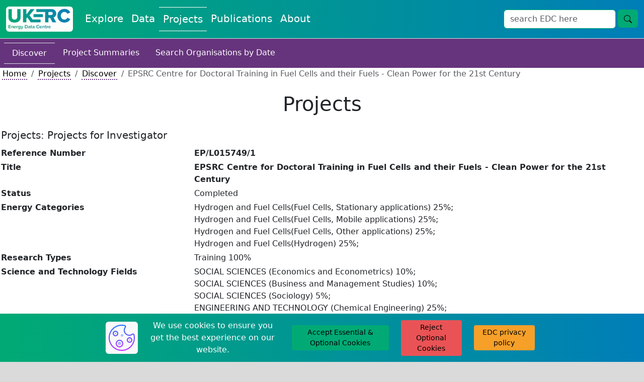

--- FILE ---
content_type: text/html; charset=utf-8
request_url: https://ukerc.rl.ac.uk/cgi-bin/ercri5.pl?GChoose=gpersum&GrantPerson=9108&GRN=EP/L015749/1&QString=SearchTerm=Project%20Contact
body_size: 27140
content:
    <!DOCTYPE html>
    <html lang="en">
        <head>
            <meta charset="utf-8">
            <title>UKERC EDC: Projects</title>
            <link rel="shortcut icon" type="image/jpg" href="../../UKERC_edc_favicon.ico"/>
            <meta name="viewport" content="width=device-width, initial-scale=1">
            <link href="https://cdn.jsdelivr.net/npm/bootstrap@5.3.2/dist/css/bootstrap.min.css" rel="stylesheet" integrity="sha384-T3c6CoIi6uLrA9TneNEoa7RxnatzjcDSCmG1MXxSR1GAsXEV/Dwwykc2MPK8M2HN" crossorigin="anonymous">
            <link rel="stylesheet" href="https://fonts.googleapis.com/css?family=Nunito+Sans&display=swap">
            <link rel="stylesheet" href="//code.jquery.com/ui/1.13.2/themes/base/jquery-ui.css">
            <script src="https://code.jquery.com/jquery-3.7.1.js" integrity="sha256-eKhayi8LEQwp4NKxN+CfCh+3qOVUtJn3QNZ0TciWLP4=" crossorigin="anonymous"></script>
            <script src="https://cdn.jsdelivr.net/npm/handlebars@latest/dist/handlebars.js"></script>
            <script src=https://ukerc.rl.ac.uk/js/paginate.js?v=1769195023></script>
            <script src=https://ukerc.rl.ac.uk/js/pagination.js?v=1769195023></script>
            <script src="https://code.jquery.com/ui/1.13.2/jquery-ui.js" integrity="sha256-xLD7nhI62fcsEZK2/v8LsBcb4lG7dgULkuXoXB/j91c=" crossorigin="anonymous"></script>
            <script src="https://www.google.com/recaptcha/api.js" async defer></script>
            <link rel="stylesheet" href="https://cdnjs.cloudflare.com/ajax/libs/cropperjs/1.6.1/cropper.css">
            <script src="https://cdnjs.cloudflare.com/ajax/libs/cropperjs/1.6.1/cropper.js"></script>
            <script type="text/javascript" src="https://www.gstatic.com/charts/loader.js"></script>
            <link rel="stylesheet" type="text/css" href=https://ukerc.rl.ac.uk/StyleSheets/edc-styling.css?v=1769195023>
            <link rel="stylesheet" type="text/css" href=https://ukerc.rl.ac.uk/StyleSheets/pagination.css?v=1769195023>
        </head>
        <body class="background-edc-light-grey">
            <div class="container-xxl p-0 bg-white">
                
                
                <nav class="navbar navbar-expand-lg navbar-light bg-white border-bottom" style='background-image: linear-gradient(to right, #01aa74, #007eb8);'>
                    <div class="container-fluid">
                        <a class="navbar-brand" href="/" aria-label="UKERC EDC Home"><img class="rounded" src=https://ukerc.rl.ac.uk/Images/UKERC_edc_logo.gif alt="UKERC EDC Logo" style="height:50px;"></a>
                        <button class="navbar-toggler" type="button" data-bs-toggle="collapse" data-bs-target="#navbarSupportedContent" aria-controls="navbarSupportedContent" aria-expanded="false" aria-label="Toggle navigation">
                            <span class="navbar-toggler-icon"></span>
                        </button>
                        <div class="collapse navbar-collapse" id="navbarSupportedContent">
                            <div class="navbar-nav me-auto mb-2 mb-lg-0">
                                <a class="nav-link fs-5 text-edc-light " style="text-decoration: none;" aria-current="page" href="https://ukerc.rl.ac.uk/cgi-bin/index.pl">Explore</a>
                                <a class="nav-link fs-5 text-edc-light " style="text-decoration: none;" href="https://ukerc.rl.ac.uk/cgi-bin/dataDiscover.pl">Data</a>
                                <a class="nav-link fs-5 text-edc-light border-edc-light-tb" style="text-decoration: none;" href=https://ukerc.rl.ac.uk/cgi-bin/ercri2.pl?GoButton=Search%20for%20Grants&QChoose=byo&GChoose=gdets>Projects</a>
                                <a class="nav-link fs-5 text-edc-light " style="text-decoration: none;" href=https://ukerc.rl.ac.uk/cgi-bin/publicationsDiscover.pl>Publications</a>
                                <a class="nav-link fs-5 text-edc-light " style="text-decoration: none;" href="https://ukerc.rl.ac.uk/cgi-bin/aboutDiscover.pl">About</a>
                                
                            </div>
                            <form class='d-flex' id='wf-form-atlasSearch' name='wf-form-atlasSearch' data-name='atlasSearch' method='get' action=https://ukerc.rl.ac.uk/cgi-bin/era001.pl>
                            <div class='row m-0'>
                                <div class='col-10 p-0'>
                                    <input class='form-control border-ukerc-primary-green' id='STerm' name='STerm' type='search' placeholder='search EDC here' aria-label='Search'>
                                </div>
                                <div class='col-2 p-0'>
                                    <button class='btn fs-6 btn-edc-do ms-1' name='GoButton' value='Go' type='submit' aria-label='search button'>
                                        <svg xmlns='http://www.w3.org/2000/svg' width='16' height='16' fill='currentColor' class='bi bi-search' viewBox='0 0 16 16'>
                                            <path d='M11.742 10.344a6.5 6.5 0 1 0-1.397 1.398h-.001q.044.06.098.115l3.85 3.85a1 1 0 0 0 1.415-1.414l-3.85-3.85a1 1 0 0 0-.115-.1zM12 6.5a5.5 5.5 0 1 1-11 0 5.5 5.5 0 0 1 11 0'/>
                                        </svg>
                                    </button>
                                </div>
                            </div>
                        </form>
                        </div>
                    </div>
                </nav>
                
            <!-- End of Header -->
            <!-- Write html for navigation buttons -->
            <a href="#" id="return-to-top" style="padding-left:10px; padding-top:10px;">
                <span class="text-edc-dark small d-none d-lg-inline">go to top</span>
                <svg xmlns="http://www.w3.org/2000/svg" width="30" height="30" fill="black" class="bi bi-arrow-up-square" viewBox="0 0 16 16">
                    <path fill-rule="evenodd" d="M15 2a1 1 0 0 0-1-1H2a1 1 0 0 0-1 1v12a1 1 0 0 0 1 1h12a1 1 0 0 0 1-1zM0 2a2 2 0 0 1 2-2h12a2 2 0 0 1 2 2v12a2 2 0 0 1-2 2H2a2 2 0 0 1-2-2zm8.5 9.5a.5.5 0 0 1-1 0V5.707L5.354 7.854a.5.5 0 1 1-.708-.708l3-3a.5.5 0 0 1 .708 0l3 3a.5.5 0 0 1-.708.708L8.5 5.707z"/>
                </svg>
            </a>
            <a href="#" id="scroll-for-more" style="padding-left:10px; padding-top:10px;">
                <span class="text-edc-dark small d-none d-lg-inline">scroll for more</span>
                <svg xmlns="http://www.w3.org/2000/svg" width="30" height="30" fill="black" class="bi bi-arrow-down-square" viewBox="0 0 16 16">
                    <path fill-rule="evenodd" d="M15 2a1 1 0 0 0-1-1H2a1 1 0 0 0-1 1v12a1 1 0 0 0 1 1h12a1 1 0 0 0 1-1zM0 2a2 2 0 0 1 2-2h12a2 2 0 0 1 2 2v12a2 2 0 0 1-2 2H2a2 2 0 0 1-2-2zm8.5 2.5a.5.5 0 0 0-1 0v5.793L5.354 8.146a.5.5 0 1 0-.708.708l3 3a.5.5 0 0 0 .708 0l3-3a.5.5 0 0 0-.708-.708L8.5 10.293z"/>
                </svg>
            </a>
            <!-- Start of page text -->
         <!-- ERCR114 -->
    <nav class="nav navbar-light background-ukerc-tertiary-purple p-2">
        <a class="nav-link fs-6 text-edc-light text-decoration-none border-top border-bottom" href="https://ukerc.rl.ac.uk/cgi-bin/ercri2.pl?GoButton=Search%20for%20Grants&QChoose=byo&GChoose=gdets">Discover</a>
        <a class="nav-link fs-6 text-edc-light text-decoration-none" href="https://ukerc.rl.ac.uk/cgi-bin/era002.pl">Project Summaries</a>
        <a class="nav-link fs-6 text-edc-light text-decoration-none" href="https://ukerc.rl.ac.uk/cgi-bin/ercri170.pl?GoButton=Start&QChoose=odate">Search Organisations by Date</a>
    </nav>
    <nav class="ps-1" aria-label="breadcrumb">
        <ol class="breadcrumb m-0">
            <li class="breadcrumb-item"><a class="link-style-projects" href="/">Home</a></li>
            <li class="breadcrumb-item"><a class="link-style-projects" href=https://ukerc.rl.ac.uk/cgi-bin/ercri2.pl?GoButton=Search%20for%20Grants&QChoose=byo&GChoose=gdets>Projects</a></li>
            <li class="breadcrumb-item"><a class="link-style-projects" href=https://ukerc.rl.ac.uk/cgi-bin/ercri2.pl?GoButton=Search%20for%20Grants&QChoose=byo&GChoose=gdets>Discover</a></li>
            <li class="breadcrumb-item active" aria-current="page">EPSRC Centre for Doctoral Training in Fuel Cells and their Fuels - Clean Power for the 21st Century </li>
        </ol>
    </nav>
    <div class="row my-4 mx-0 p-0 text-center">
        <h1 class="m-0 p-0 d-flex align-items-center justify-content-center">Projects</h1>
    </div>
    
         <table style="border:none; width:100%;" cellspacing="2" cellpadding="2">
           <tr align="left" valign="top">
             <td colspan="3" align="left" valign="top">
               <h5 align="left">Projects: Projects for Investigator</h5>
               <h6>
               </h6>
             </td>
           </tr>
           <tr align="left" valign="top">
             <td><b>Reference Number </b></td>
             <td colspan="2"><b>EP/L015749/1</b></td>
           </tr>
           <tr align="left" valign="top">
             <td><b>Title</b></td>
             <td colspan="2"><b>EPSRC Centre for Doctoral Training in Fuel Cells and their Fuels - Clean Power for the 21st Century </b></td>
           </tr>
           <tr align="left" valign="top">
             <td><b>Status</b></td>
             <td colspan="2">Completed </td>
           </tr>
           <tr align="left" valign="top">
             <td><b>Energy Categories </b></td>
             <td colspan="2">Hydrogen and Fuel Cells(Fuel Cells, Stationary applications) 25%;<br>Hydrogen and Fuel Cells(Fuel Cells, Mobile applications) 25%;<br>Hydrogen and Fuel Cells(Fuel Cells, Other applications) 25%;<br>Hydrogen and Fuel Cells(Hydrogen) 25%;</td>
           </tr>
           <tr align="left" valign="top">
             <td><b>Research Types</b></td>
             <td colspan="2">Training 100%</td>
           </tr>
           <tr align="left" valign="top">
             <td><b>Science and Technology Fields</b></td>
             <td colspan="2">SOCIAL SCIENCES (Economics and Econometrics) 10%;<br>SOCIAL SCIENCES (Business and Management Studies) 10%;<br>SOCIAL SCIENCES (Sociology) 5%;<br>ENGINEERING AND TECHNOLOGY (Chemical Engineering) 25%;<br>ENGINEERING AND TECHNOLOGY (Mechanical, Aeronautical and Manufacturing Engineering) 50%;</td>
           </tr>
           <tr align="left" valign="top">
             <td><b>UKERC Cross Cutting Characterisation</b></td>
             <td colspan="2">Not Cross-cutting 80%;<br>Sociological economical and environmental impact of energy (Environmental dimensions) 10%;<br>Sociological economical and environmental impact of energy (Other sociological economical and environmental impact of energy) 10%;</td>
           </tr>
           <tr align="left" valign="top">
             <td><b>Principal Investigator</b></td>
             <td colspan="2">
                <b><b>Professor  R Steinberger-Wilckens </b></b><br>
                Chemical Engineering<br>
                University of Birmingham<br>
             </td>
           </tr>
           <tr align="left" valign="top">
             <td><b>Award Type</b></td>
             <td colspan="2">Standard </td>
           </tr>
           <tr align="left" valign="top">
             <td><b>Funding Source</b></td>
             <td colspan="2">EPSRC </td>
           </tr>
           <tr align="left" valign="top">
             <td><b>Start Date</b></td>
             <td colspan="2">01 April 2014</td>
           </tr>
           <tr align="left" valign="top">
             <td><b>End Date</b></td>
             <td colspan="2">28 February 2023</td>
           </tr>
           <tr align="left" valign="top">
             <td><b>Duration</b></td>
             <td colspan="2">107  months</td>
           </tr>
           <tr align="left" valign="top">
             <td><b>Total Grant Value</b></td>
             <td colspan="2">&#163;4,486,482</td>
           </tr>
           <tr align="left" valign="top">
             <td><b>Industrial Sectors</b></td>
             <td colspan="2">Aerospace; Defence and Marine; Energy; Transport Systems and Vehicles</td>
           </tr>
           <tr align="left" valign="top">
             <td><b>Region</b></td>
             <td colspan="2">West Midlands</td>
           </tr>
           <tr align="left" valign="top">
             <td><b>Programme</b></td>
             <td colspan="2">Energy : Energy </td>
           </tr>
           <tr>
             <td colspan="3">&nbsp;</td>
           </tr>

           <tr align="left" valign="top">
             <td rowspan="1"><b>Investigators</b></td>
             <td><b>Principal Investigator</b></td>
             <td><b>
                <a class="link-style-projects" class="link-style-projects" href="https://ukerc.rl.ac.uk/cgi-bin/ercri4.pl?GChoose=gpersum&amp;GrantPerson=6158"><b>Professor  R Steinberger-Wilckens </b></a>, Chemical Engineering, University of Birmingham             </b></td>
           </tr>
           <tr align="left" valign="top">
             <td>&nbsp;</td>
             <td><b>Other Investigator</b></td>
             <td><a class="link-style-projects" class="link-style-projects" href="https://ukerc.rl.ac.uk/cgi-bin/ercri4.pl?GChoose=gpersum&amp;GrantPerson=206">Professor  NP Brandon </a>, Earth Science and Engineering, Imperial College London<br><a class="link-style-projects" class="link-style-projects" href="https://ukerc.rl.ac.uk/cgi-bin/ercri4.pl?GChoose=gpersum&amp;GrantPerson=7454">Dr  NV Rees </a>, Chemical Engineering, University of Birmingham<br><a class="link-style-projects" class="link-style-projects" href="https://ukerc.rl.ac.uk/cgi-bin/ercri4.pl?GChoose=gpersum&amp;GrantPerson=6933">Dr  L Bartlett </a>, Aeronautical and Automotive Engineering, Loughborough University<br><a class="link-style-projects" class="link-style-projects" href="https://ukerc.rl.ac.uk/cgi-bin/ercri4.pl?GChoose=gpersum&amp;GrantPerson=4061">Dr  D Brett </a>, Chemical Engineering, University College London<br><a class="link-style-projects" class="link-style-projects" href="https://ukerc.rl.ac.uk/cgi-bin/ercri4.pl?GChoose=gpersum&amp;GrantPerson=568">Dr  G Walker </a>, Mechanical, Materials and Manufacturing Engineering, University of Nottingham<br></td>
           </tr>
           <tr align="left" valign="top">
             <td><b>Web Site</b></td>
             <td colspan="2"></td>
           </tr>
           <tr align="left" valign="top">
             <td><b>Objectives</b></td>
             <td colspan="2"></td>
           </tr>
           <tr align="left" valign="top">
             <td><b>Abstract</b></td>
             <td colspan="2">The CDT proposal &#39;Fuel Cells and their Fuels - Clean Power for the 21st Century&#39; is a focused and structured programme to train &#62;52 students within 9 years in basic principles of the subject and guide them in conducting their PhD theses. This initiative answers the need for developing the human resources well before the demand for trained and experienced engineering and scientific staff begins to strongly increase towards the end of this decade. Market introduction of fuel cell products is expected from 2015 and the requirement for effort in developing robust and cost effective products will grow in parallel with market entry.The consortium consists of the Universities of Birmingham (lead), Nottingham, Loughborough, Imperial College and University College of London. Ulster University is added as a partner in developing teaching modules. The six Centre directors and the 60+ supervisor group have an excellent background of scientific and teaching expertise and are well established in national and international projects and Fuel Cell, Hydrogen and other fuel processing research and development.The Centre programme consists of seven compulsory taught modules worth 70 credit points, covering the four basic introduction modules to Fuel Cell and Hydrogen technologies and one on Safety issues, plus two business-oriented modules which were designed according to suggestions from industry partners. Further - optional - modules worth 50 credits cover the more specialised aspects of Fuel Cell and fuel processing technologies, but also include socio-economic topics and further modules on business skills that are invaluable in preparing students for their careers in industry. The programme covers the following topics out of which the individual students will select their area of specialisation:- electrochemistry, modelling, catalysis;- materials and components for low temperature fuel cells (PEFC, 80 and 120 -130 degC), and for high temperature fuel cells (SOFC) operating at 500 to 800 degC;- design, components, optimisation and control for low and high temperature fuel cell systems; including direct use of hydrocarbons in fuel cells, fuel processing and handling of fuel impurities; integration of hydrogen systems including hybrid fuel-cell-battery and gas turbine systems; optimisation, control design and modelling; integration of renewable energies into energy systems using hydrogen as a stabilising vector;- hydrogen production from fossil fuels and carbon-neutral feedstock, biological processes, and by photochemistry; hydrogen storage, and purification; development of low and high temperature electrolysers;- analysis of degradation phenomena at various scales (nano-scale in functional layers up to systems level), including the development of accelerated testing procedures;- socio-economic and cross-cutting issues: public health, public acceptance, economics, market introduction; system studies on the benefits of FCH technologies to national and international energy supply.The training programme can build on the vast investments made by the participating universities in the past and facilitated by EPSRC, EU, industry and private funds. The laboratory infrastructure is up to date and fully enables the work of the student cohort.Industry funding is used to complement the EPSRC funding and add studentships on top of the envisaged 52 placements. The Centre will emphasise the importance of networking and exchange of information across the scientific and engineering field and thus interacts strongly with the EPSRC-SUPERGEN Hub in Fuel Cells and Hydrogen, thus integrating the other UK universities active in this research area, and also encourage exchanges with other European and international training initiatives. The modules will be accessible to professionals from the interacting industry in order to foster exchange of students with their peers in industry</td>
           </tr>
           <tr class="border-bottom" align="left" valign="top">
             <td><b>Data</b></td>
             <td colspan="2"><p class='m-0'><span class='text-muted'>No related datasets</span></p></td>
           </tr>
           <tr class="border-bottom" align="left" valign="top">
             <td><b>Projects</b></td>
             <td colspan="2"><p class='m-0'><span class='text-muted'>No related projects</span></p></td>
           </tr>
           <tr class="border-bottom" align="left" valign="top">
             <td><b>Publications</b></td>
             <td colspan="2"><p class='m-0'><span class='text-muted'>No related publications</span></p></td>
           </tr>
           <tr align="left" valign="top">
             <td width="30%" ><b>Added to Database</b></td>
             <td colspan="2" >01/05/14</td>
           </tr>
         </table>
                <!-- End of page text -->
                <!-- Cookie Banner -->
                <div id="cb-cookie-banner" class="text-center py-2" role="alert" style='background-image: linear-gradient(to right, #01aa74, #007eb8);'>
                    <div class="row">
                        <div class="col-lg-2">

                        </div>
                        <div class="col-lg-8">
                            <div class="row">
                                <div class="col-lg-1 my-1 d-flex justify-content-center align-items-center">
                                    <img class="bg-light rounded" src=https://ukerc.rl.ac.uk/Images/icons8-cookie-64.png aria-label="cookie icon">
                                </div>
                                <div class="col-lg-4 my-1 d-flex justify-content-center align-items-center">
                                    <span class="text-edc-light"> We use cookies to ensure you get the best experience on our website.</span>
                                </div>
                                <div class="col-lg-3 my-1 d-flex justify-content-center align-items-center">
                                    <button type="button" class="btn btn-edc-do btn-sm" onclick="window.cb_hideCookieBanner()">
                                        Accept Essential & Optional Cookies
                                    </button>
                                </div>
                                <div class="col-lg-2 my-1 d-flex justify-content-center align-items-center">
                                    <button type="button" class="btn btn-edc-cancel btn-sm" onclick="window.cb_hideCookieBannerReject()">
                                        Reject Optional Cookies
                                    </button>
                                </div>
                                <div class="col-lg-2 my-1 d-flex justify-content-center align-items-center">
                                    <a class="btn btn-edc-neutral btn-sm" href="https://ukerc.rl.ac.uk/cgi-bin/aboutPolicy.pl#edc_and_your_cookies" target="_blank">EDC privacy policy</a>
                                </div>
                            </div>
                        </div>
                        <div class="col-lg-2">

                        </div>
                    </div>
                </div>
                <!-- End of Cookie Banner -->
                <!-- Start of footer -->
                <div class="row justify-content-center align-items-center mx-0 p-0" style='background-image: linear-gradient(to right, #01aa74, #007eb8);'">
                    <div class="col-lg-1 text-center p-2">
                        
                        <input type="hidden" id="test_manual_switch" value=1>
                    </div>
                    <div class="col-lg-7 text-end p-2">
                        <p class="m-0">
                            <a class="link-style-explore" href="https://ukerc.rl.ac.uk/cgi-bin/aboutContactus.pl">Contact Us</a>
                        </p>
                        <p class="m-0">
                            <a class="link-style-explore" href="https://ukerc.rl.ac.uk/cgi-bin/aboutPolicy.pl#Disclaimer_Content">Disclaimer</a>
                        </p>
                        <p class="m-0">
                            <a class="link-style-explore" href="https://ukerc.rl.ac.uk/cgi-bin/aboutPolicy.pl#Privacy_Content">Privacy Policy</a>
                        </p>
                        <p class="m-0">
                            <a class="link-style-explore" href="https://ukerc.rl.ac.uk/cgi-bin/aboutPolicy.pl">&#xA9;2004-2025</a>
                        </p>
                    </div>
                    <div class="col-lg-4 text-center p-2">
                        <div class="row m-0">
                            <div class="col-6 text-center p-1">
                                <div class="rounded p-1" style="background-color: white;">
                                    <a href="https://stfc.ukri.org/"> <img class="img-fluid rounded" src=https://ukerc.rl.ac.uk/Images/STFC_logo.jpg alt="STFC website" style="height:50px;"> </a>
                                </div>
                            </div>
                            <div class="col-6 text-center p-1">
                                <div class="rounded p-1" style="background-color: white;">
                                    <a href="https://epsrc.ukri.org/research/ourportfolio/themes/energy/programme/"> <img class="img-fluid" src=https://ukerc.rl.ac.uk/Images/rcuk_energy_logo.png alt="EPSRC Energy Programme website" style="height:50px;"> </a>
                                </div>
                            </div>
                            <div class="col-6 text-center p-1">
                                <div class="rounded p-1" style="background-color: white;">
                                    <a href="http://www.eru.rl.ac.uk"> <img class="img-fluid" src=https://ukerc.rl.ac.uk/Images/ERU_Logo_Small.gif alt="STFC RAL Energy Research Unit Website" style="height:50px;"> </a>
                                </div>
                            </div>
                            <div class="col-6 text-center p-1">
                                <div class="rounded p-1" style="background-color: white;">
                                    <a href="http://www.ukerc.ac.uk"> <img class="img-fluid rounded" src=https://ukerc.rl.ac.uk/Images/UKERC_logo.gif alt="UKERC Website" style="height:50px;"> </a>
                                </div>
                                <input type="hidden" id="pfl" value="1">
                            </div>
                        </div>
                    </div>
                    <div class="col-12 d-lg-none" style="height:75px;">

                    </div>
                </div>
                    
            </div>
            <!-- Start of scripts -->
            <script src="https://cdn.jsdelivr.net/npm/bootstrap@5.3.2/dist/js/bootstrap.bundle.min.js" integrity="sha384-C6RzsynM9kWDrMNeT87bh95OGNyZPhcTNXj1NW7RuBCsyN/o0jlpcV8Qyq46cDfL" crossorigin="anonymous"></script>
            <script src="https://unpkg.com/axios/dist/axios.min.js"></script>
            <script src="https://cdn.jsdelivr.net/npm/chart.js"></script>
            <script src="https://ukerc.rl.ac.uk/js/edc_html_pages.js?v=1769195023"></script>
            <script src="https://ukerc.rl.ac.uk/js/edc_standard.js?v=1769195023"></script>
            <script src="https://ukerc.rl.ac.uk/js/edc_data_submit.js?v=1769195023"></script>
            <script src="https://ukerc.rl.ac.uk/js/edc_dmi_data.js?v=1769195023"></script>
            <script src="https://ukerc.rl.ac.uk/js/edc_dmi_doi.js?v=1769195023"></script>
            <script src="https://ukerc.rl.ac.uk/js/edc_cookies.js?v=1769195023"></script>
            <script src="https://ukerc.rl.ac.uk/js/edc_graphs_charts.js?v=1769195023"></script>
            <script src="https://ukerc.rl.ac.uk/js/edc_cropper.js?v=1769195023"></script>
            <script src="https://ukerc.rl.ac.uk/js/edc_dmi_textarea.js?v=1769195023"></script>
            <script src="https://ukerc.rl.ac.uk/js/edc_pagination.js?v=1769195023"></script>
            <script src='//cdnjs.cloudflare.com/ajax/libs/highlight.js/10.7.0/highlight.min.js'></script>
            <!--
                Needed for blog DMI text areas
                Need to upgrade to lastest version but 11.9 has some breaking changes from 10.7
                <script src="https://cdnjs.cloudflare.com/ajax/libs/highlight.js/11.9.0/highlight.min.js"></script>
            -->
        </body>
    </html>


--- FILE ---
content_type: text/css
request_url: https://ukerc.rl.ac.uk/StyleSheets/pagination.css?v=1769195023
body_size: 12378
content:
.paginationjs {
    display: flex;
    line-height: 1.6;
    font-family: Marmelad, "Lucida Grande", Arial, "Hiragino Sans GB", Georgia, sans-serif;
    font-size: 14px;
    box-sizing: initial
}

.paginationjs:after {
    display: table;
    content: " ";
    clear: both
}

.paginationjs .paginationjs-pages {
    float: left;
    margin-left: 10px
}

.paginationjs .paginationjs-pages ul {
    float: left;
    margin: 0;
    padding: 0
}

.paginationjs .paginationjs-go-button,
.paginationjs .paginationjs-go-input,
.paginationjs .paginationjs-size-changer {
    margin-left: 10px;
    float: left;
    font-size: 14px
}

.paginationjs .paginationjs-pages li {
    float: left;
    border: 1px solid #aaa;
    border-right: none;
    list-style: none
}

.paginationjs .paginationjs-pages li>a {
    min-width: 30px;
    height: 28px;
    line-height: 28px;
    display: block;
    background: #fff;
    font-size: 14px;
    color: #333;
    text-decoration: none;
    text-align: center;
    cursor: pointer
}

.paginationjs .paginationjs-pages li>a:hover {
    background: #eee
}

.paginationjs .paginationjs-pages li.active {
    border: none
}

.paginationjs .paginationjs-pages li.active>a {
    height: 30px;
    line-height: 30px;
    background: #aaa;
    color: #fff;
    cursor: default
}

.paginationjs .paginationjs-pages li.disabled>a {
    opacity: .3;
    cursor: default
}

.paginationjs .paginationjs-pages li.disabled>a:hover {
    background: 0 0
}

.paginationjs .paginationjs-pages li:first-child,
.paginationjs .paginationjs-pages li:first-child>a {
    border-radius: 3px 0 0 3px
}

.paginationjs .paginationjs-pages li:last-child {
    border-right: 1px solid #aaa;
    border-radius: 0 3px 3px 0
}

.paginationjs .paginationjs-pages li:last-child>a {
    border-radius: 0 3px 3px 0
}

.paginationjs .paginationjs-size-changer>select {
    height: 28px;
    background: #fff;
    border-radius: 3px;
    border: 1px solid #aaa;
    padding: 0;
    font-size: 14px;
    text-align: center;
    vertical-align: baseline;
    outline: 0;
    box-shadow: none;
    box-sizing: initial
}

.paginationjs .paginationjs-go-input>input[type=text] {
    width: 30px;
    height: 28px;
    background: #fff;
    border-radius: 3px;
    border: 1px solid #aaa;
    padding: 0;
    font-size: 14px;
    text-align: center;
    vertical-align: baseline;
    outline: 0;
    box-shadow: none;
    box-sizing: initial
}

.paginationjs .paginationjs-go-button>input[type=button] {
    min-width: 40px;
    height: 30px;
    line-height: 28px;
    background: #fff;
    border-radius: 3px;
    border: 1px solid #aaa;
    text-align: center;
    padding: 0 8px;
    font-size: 14px;
    vertical-align: baseline;
    outline: 0;
    box-shadow: none;
    color: #333;
    cursor: pointer;
    vertical-align: middle\9
}

.paginationjs .paginationjs-go-button>input[type=button]:hover {
    background-color: #f8f8f8
}

.paginationjs .paginationjs-nav {
    float: left;
    height: 30px;
    line-height: 30px;
    font-size: 14px
}

.paginationjs.paginationjs-small {
    font-size: 12px
}

.paginationjs.paginationjs-small .paginationjs-pages li>a {
    min-width: 26px;
    height: 24px;
    line-height: 24px;
    font-size: 12px
}

.paginationjs.paginationjs-small .paginationjs-pages li.active>a {
    height: 26px;
    line-height: 26px
}

.paginationjs.paginationjs-small .paginationjs-size-changer {
    font-size: 12px
}

.paginationjs.paginationjs-small .paginationjs-size-changer>select {
    height: 24px;
    font-size: 12px
}

.paginationjs.paginationjs-small .paginationjs-go-input {
    font-size: 12px
}

.paginationjs.paginationjs-small .paginationjs-go-input>input[type=text] {
    width: 26px;
    height: 24px;
    font-size: 12px
}

.paginationjs.paginationjs-small .paginationjs-go-button {
    font-size: 12px
}

.paginationjs.paginationjs-small .paginationjs-go-button>input[type=button] {
    min-width: 30px;
    height: 26px;
    line-height: 24px;
    padding: 0 6px;
    font-size: 12px
}

.paginationjs.paginationjs-small .paginationjs-nav {
    height: 26px;
    line-height: 26px;
    font-size: 12px
}

.paginationjs.paginationjs-big {
    font-size: 16px
}

.paginationjs.paginationjs-big .paginationjs-pages li>a {
    min-width: 36px;
    height: 34px;
    line-height: 34px;
    font-size: 16px
}

.paginationjs.paginationjs-big .paginationjs-pages li.active>a {
    height: 36px;
    line-height: 36px
}

.paginationjs.paginationjs-big .paginationjs-size-changer {
    font-size: 16px
}

.paginationjs.paginationjs-big .paginationjs-size-changer>select {
    height: 34px;
    font-size: 16px
}

.paginationjs.paginationjs-big .paginationjs-go-input {
    font-size: 16px
}

.paginationjs.paginationjs-big .paginationjs-go-input>input[type=text] {
    width: 36px;
    height: 34px;
    font-size: 16px
}

.paginationjs.paginationjs-big .paginationjs-go-button {
    font-size: 16px
}

.paginationjs.paginationjs-big .paginationjs-go-button>input[type=button] {
    min-width: 50px;
    height: 36px;
    line-height: 34px;
    padding: 0 12px;
    font-size: 16px
}

.paginationjs.paginationjs-big .paginationjs-nav {
    height: 36px;
    line-height: 36px;
    font-size: 16px
}

.paginationjs>:first-child {
    margin-left: 0
}

.paginationjs.paginationjs-theme-blue .paginationjs-pages li {
    border-color: #289de9
}

.paginationjs.paginationjs-theme-blue .paginationjs-pages li>a {
    color: #289de9
}

.paginationjs.paginationjs-theme-blue .paginationjs-pages li>a:hover {
    background: #e9f4fc
}

.paginationjs.paginationjs-theme-blue .paginationjs-pages li.active>a {
    background: #289de9;
    color: #fff
}

.paginationjs.paginationjs-theme-blue .paginationjs-pages li.disabled>a:hover {
    background: 0 0
}

.paginationjs.paginationjs-theme-blue .paginationjs-go-input>input[type=text],
.paginationjs.paginationjs-theme-blue .paginationjs-size-changer>select {
    border-color: #289de9
}

.paginationjs.paginationjs-theme-blue .paginationjs-go-button>input[type=button] {
    background: #289de9;
    border-color: #289de9;
    color: #fff
}

.paginationjs.paginationjs-theme-blue .paginationjs-go-button>input[type=button]:hover {
    background-color: #3ca5ea
}

.paginationjs.paginationjs-theme-green .paginationjs-pages li {
    border-color: #449d44
}

.paginationjs.paginationjs-theme-green .paginationjs-pages li>a {
    color: #449d44
}

.paginationjs.paginationjs-theme-green .paginationjs-pages li>a:hover {
    background: #ebf4eb
}

.paginationjs.paginationjs-theme-green .paginationjs-pages li.active>a {
    background: #449d44;
    color: #fff
}

.paginationjs.paginationjs-theme-green .paginationjs-pages li.disabled>a:hover {
    background: 0 0
}

.paginationjs.paginationjs-theme-green .paginationjs-go-input>input[type=text],
.paginationjs.paginationjs-theme-green .paginationjs-size-changer>select {
    border-color: #449d44
}

.paginationjs.paginationjs-theme-green .paginationjs-go-button>input[type=button] {
    background: #449d44;
    border-color: #449d44;
    color: #fff
}

.paginationjs.paginationjs-theme-green .paginationjs-go-button>input[type=button]:hover {
    background-color: #55a555
}

.paginationjs.paginationjs-theme-yellow .paginationjs-pages li {
    border-color: #ec971f
}

.paginationjs.paginationjs-theme-yellow .paginationjs-pages li>a {
    color: #ec971f
}

.paginationjs.paginationjs-theme-yellow .paginationjs-pages li>a:hover {
    background: #fdf5e9
}

.paginationjs.paginationjs-theme-yellow .paginationjs-pages li.active>a {
    background: #ec971f;
    color: #fff
}

.paginationjs.paginationjs-theme-yellow .paginationjs-pages li.disabled>a:hover {
    background: 0 0
}

.paginationjs.paginationjs-theme-yellow .paginationjs-go-input>input[type=text],
.paginationjs.paginationjs-theme-yellow .paginationjs-size-changer>select {
    border-color: #ec971f
}

.paginationjs.paginationjs-theme-yellow .paginationjs-go-button>input[type=button] {
    background: #ec971f;
    border-color: #ec971f;
    color: #fff
}

.paginationjs.paginationjs-theme-yellow .paginationjs-go-button>input[type=button]:hover {
    background-color: #eea135
}

.paginationjs.paginationjs-theme-red .paginationjs-pages li {
    border-color: #c9302c
}

.paginationjs.paginationjs-theme-red .paginationjs-pages li>a {
    color: #c9302c
}

.paginationjs.paginationjs-theme-red .paginationjs-pages li>a:hover {
    background: #faeaea
}

.paginationjs.paginationjs-theme-red .paginationjs-pages li.active>a {
    background: #c9302c;
    color: #fff
}

.paginationjs.paginationjs-theme-red .paginationjs-pages li.disabled>a:hover {
    background: 0 0
}

.paginationjs.paginationjs-theme-red .paginationjs-go-input>input[type=text],
.paginationjs.paginationjs-theme-red .paginationjs-size-changer>select {
    border-color: #c9302c
}

.paginationjs.paginationjs-theme-red .paginationjs-go-button>input[type=button] {
    background: #c9302c;
    border-color: #c9302c;
    color: #fff
}

.paginationjs.paginationjs-theme-red .paginationjs-go-button>input[type=button]:hover {
    background-color: #ce4541
}

.paginationjs.paginationjs-theme-projects .paginationjs-pages li {
    border-color: #66347c
}

.paginationjs.paginationjs-theme-projects .paginationjs-pages li>a {
    color: #66347c
}

.paginationjs.paginationjs-theme-projects .paginationjs-pages li>a:hover {
    background: #7b549e;
    color: #fff
}

.paginationjs.paginationjs-theme-projects .paginationjs-pages li.active>a {
    background: #66347c;
    color: #fff
}

.paginationjs.paginationjs-theme-projects .paginationjs-pages li.disabled>a:hover {
    background: 0 0
}

.paginationjs.paginationjs-theme-projects .paginationjs-go-input>input[type=text],
.paginationjs.paginationjs-theme-projects .paginationjs-size-changer>select {
    border-color: #66347c
}

.paginationjs.paginationjs-theme-projects .paginationjs-go-button>input[type=button] {
    background: #66347c;
    border-color: #66347c;
    color: #fff
}

.paginationjs.paginationjs-theme-projects .paginationjs-go-button>input[type=button]:hover {
    background-color: #7b549e
}

.paginationjs.paginationjs-theme-external .paginationjs-pages li {
    border-color: #ffd740
}

.paginationjs.paginationjs-theme-external .paginationjs-pages li>a {
    color: #000
}

.paginationjs.paginationjs-theme-external .paginationjs-pages li>a:hover {
    background-color: rgb(255, 215, 64, 0.5);
    color: #000
}

.paginationjs.paginationjs-theme-external .paginationjs-pages li.active>a {
    background: #ffd740;
    color: #000
}

.paginationjs.paginationjs-theme-external .paginationjs-pages li.disabled>a:hover {
    background: 0 0
}

.paginationjs.paginationjs-theme-external .paginationjs-go-input>input[type=text],
.paginationjs.paginationjs-theme-external .paginationjs-size-changer>select {
    border-color: #ffd740
}

.paginationjs.paginationjs-theme-external .paginationjs-go-button>input[type=button] {
    background: #ffd740;
    border-color: #ffd740;
    color: #fff
}

.paginationjs.paginationjs-theme-external .paginationjs-go-button>input[type=button]:hover {
    background-color: #7b549e
}

.paginationjs .paginationjs-pages li.paginationjs-next {
    border-right: 1px solid #aaa\9
}

.paginationjs .paginationjs-size-changer {
    margin-left: 5px\9
}

.paginationjs .paginationjs-size-changer>select {
    line-height: 28px\9;
    vertical-align: middle\9
}

.paginationjs .paginationjs-go-input {
    margin-left: 5px\9
}

.paginationjs .paginationjs-go-input>input[type=text] {
    line-height: 28px\9;
    vertical-align: middle\9
}

.paginationjs .paginationjs-go-button {
    margin-left: 5px\9
}

.paginationjs.paginationjs-big .paginationjs-pages li>a {
    line-height: 36px\9
}

.paginationjs.paginationjs-big .paginationjs-go-input>input[type=text] {
    height: 36px\9;
    line-height: 36px\9
}

--- FILE ---
content_type: application/javascript
request_url: https://ukerc.rl.ac.uk/js/edc_pagination.js?v=1769195023
body_size: 8341
content:
$('#easyPaginateProjects').easyPaginate({
    paginateElement: 'span',
    elementsPerPage: 5,
    firstButton: false,
    lastButton: false,
});
$('#easyPaginateTraining').easyPaginate({
    paginateElement: 'span',
    elementsPerPage: 5,
    firstButton: false,
    lastButton: false,
});
$('#easyPaginateEquipment').easyPaginate({
    paginateElement: 'span',
    elementsPerPage: 5,
    firstButton: false,
    lastButton: false,
});
$('#easyPaginateARI').easyPaginate({
    paginateElement: 'span',
    elementsPerPage: 25,
    firstButton: false,
    lastButton: false
});


$(document).ready(function () {
    if ($('#featured-projects').length) {
        // FEATURED PROJECTS
        // Create data array and get data
        const items_featured = []
        const featuredData = JSON.parse(document.getElementById('featured-projects').textContent);
        // Loop through json data and push to array
        $.each(featuredData, function(key, value) {
            items_featured.push([key, value.title, value.institution, value.enddate])
        });
        // Compile Handlebars template
        const featuredSource = document.getElementById("projects-template").innerHTML;
        const featuredTemplate = Handlebars.compile(featuredSource);
        // Initialize pagination
        $('#pagination-container-featured').pagination({
            dataSource: items_featured,
            pageSize: 5,
            autoHidePrevious: true,
            autoHideNext: true,
            className: 'paginationjs-theme-projects paginationjs-big',
            callback: function (data, pagination) {
                const html = featuredTemplate({ items: data });
                document.getElementById("data-container-featured").innerHTML = html;
            }
        });
    }
    
    if ($('#topten-projects').length) {
        // TOP TEN PROJECTS
        // Create data array and get data
        const items_topten = []
        const toptenData = JSON.parse(document.getElementById('topten-projects').textContent);
        // Loop through json data and push to array
        $.each(toptenData, function(key, value) {
            items_topten.push([key, value.title, value.institution, value.enddate])
        });
        // Compile Handlebars template
        const toptenSource = document.getElementById("projects-template").innerHTML;
        const toptenTemplate = Handlebars.compile(toptenSource);
        // Initialize pagination
        $('#pagination-container-topten').pagination({
            dataSource: items_topten,
            pageSize: 5,
            autoHidePrevious: true,
            autoHideNext: true,
            className: 'paginationjs-theme-projects paginationjs-big',
            callback: function (data, pagination) {
                const html = toptenTemplate({ items: data });
                document.getElementById("data-container-topten").innerHTML = html;
            }
        });
    }

    if ($('#projects-projects').length) {
        // "REGULAR" PROJECTS
        // Create data array and get data
        const items_projects = []
        const projectsData = JSON.parse(document.getElementById('projects-projects').textContent);
        // Loop through json data and push to array
        $.each(projectsData, function(key, value) {
            items_projects.push([key, value.title, value.institution, value.enddate])
        });
        // Compile Handlebars template
        const projectsSource = document.getElementById("projects-template").innerHTML;
        const projectsTemplate = Handlebars.compile(projectsSource);
        // Initialize pagination
        $('#pagination-container-projects').pagination({
            dataSource: items_projects,
            pageSize: 5,
            autoHidePrevious: true,
            autoHideNext: true,
            className: 'paginationjs-theme-projects paginationjs-big',
            callback: function (data, pagination) {
                const html = projectsTemplate({ items: data });
                document.getElementById("data-container-projects").innerHTML = html;
            }
        });
    }

    if ($('#training-projects').length) {
        // "TRAINING" PROJECTS
        // Create data array and get data
        const items_training = []
        const trainingData = JSON.parse(document.getElementById('training-projects').textContent);
        // Loop through json data and push to array
        $.each(trainingData, function(key, value) {
            items_training.push([key, value.title, value.institution, value.enddate])
        });
        // Compile Handlebars template
        const trainingSource = document.getElementById("projects-template").innerHTML;
        const trainingTemplate = Handlebars.compile(trainingSource);
        // Initialize pagination
        $('#pagination-container-training').pagination({
            dataSource: items_training,
            pageSize: 5,
            autoHidePrevious: true,
            autoHideNext: true,
            className: 'paginationjs-theme-projects paginationjs-big',
            callback: function (data, pagination) {
                const html = trainingTemplate({ items: data });
                document.getElementById("data-container-training").innerHTML = html;
            }
        });
    }

    if ($('#fande-projects').length) {
        // "FACILITIES AND EQUIPMENT" PROJECTS
        // Create data array and get data
        const items_fande = []
        const fandeData = JSON.parse(document.getElementById('fande-projects').textContent);
        // Loop through json data and push to array
        $.each(fandeData, function(key, value) {
            items_fande.push([key, value.title, value.institution, value.enddate])
        });
        // Compile Handlebars template
        const fandeSource = document.getElementById("projects-template").innerHTML;
        const fandeTemplate = Handlebars.compile(fandeSource);
        // Initialize pagination
        $('#pagination-container-fande').pagination({
            dataSource: items_fande,
            pageSize: 5,
            autoHidePrevious: true,
            autoHideNext: true,
            className: 'paginationjs-theme-projects paginationjs-big',
            callback: function (data, pagination) {
                const html = fandeTemplate({ items: data });
                document.getElementById("data-container-fande").innerHTML = html;
            }
        });
    }

    if ($('#ari-containers').length) {
        // ARI Questions, need to do this into a loop as the data changes depending on topic selected
        // Find all the ids in which to add the html template to
        // Example 1: Collect IDs into an array
        // '#ari-containers > div' means get only the divs one level down from the parent div
        var ari_ids = $('#ari-containers > div').map(function() {
            return this.id;
        }).get();
        // console.log(ari_ids);
        $.each(ari_ids, function(index, value) {
            if (!value.includes("pagination")) {
                // Create data array and get data
                const items_ari = []
                const ariData = JSON.parse(document.getElementById(value+'-data').textContent);
                // Loop through json data and push to array
                $.each(ariData, function(key, value) {
                    items_ari.push([key, value.title])
                });
                items_ari.sort(function(a, b) {
                    return a[1].localeCompare(b[1]); // Ascending order
                });
                // Compile Handlebars template
                const ariSource = document.getElementById("ari-template").innerHTML;
                const ariTemplate = Handlebars.compile(ariSource);
                // Initialize pagination
                $('#pagination-'+value).pagination({
                    dataSource: items_ari,
                    pageSize: 5,
                    autoHidePrevious: true,
                    autoHideNext: true,
                    className: 'paginationjs-theme-external paginationjs-big',
                    callback: function (data, pagination) {
                        const html = ariTemplate({ items: data });
                        document.getElementById(value).innerHTML = html;
                    }
                });
            }
        });
    }
});